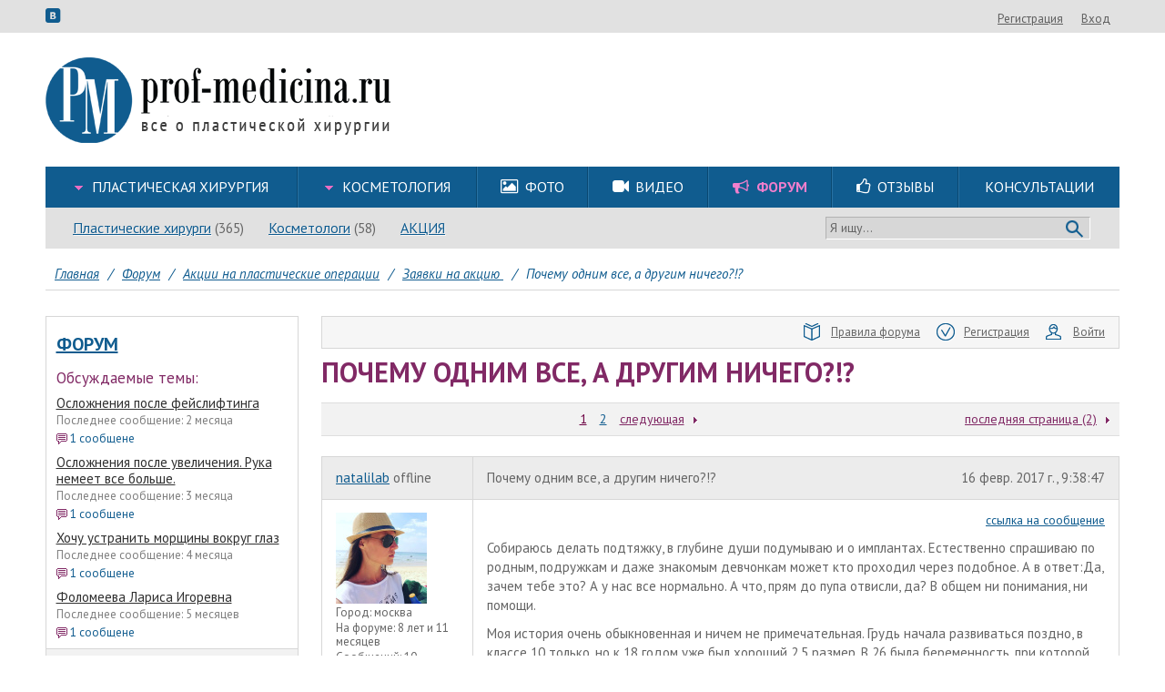

--- FILE ---
content_type: text/html; charset=utf-8
request_url: https://www.prof-medicina.ru/forum/theme/700981-pochemu-odnim-vse-a-drugim-nichego
body_size: 17044
content:
<!DOCTYPE html>
<html lang="ru">
<head>
	<meta http-equiv="Content-Type" content="text/html; charset=utf-8">
	<link rel="canonical" href="https://www.prof-medicina.ru/forum/theme/700981-pochemu-odnim-vse-a-drugim-nichego">
<link rel="stylesheet" type="text/css" href="/css/bundle.css">
<link rel="stylesheet" type="text/css" href="/assets/79036f7e/slick/slick.css" media="(max-width: 1023px)">
<link rel="stylesheet" type="text/css" href="//fonts.googleapis.com/css?family=PT+Sans:400,700,400italic,700italic&amp;subset=cyrillic-ext,latin,latin-ext,cyrillic&amp;font-display=swap">
<link rel="stylesheet" type="text/css" href="/assets/7a64fb45/forum.css">
<script type="text/javascript" src="/js/bundle.js"></script>
<title>Почему одним все, а другим ничего?!? Заявки на акцию, акции на пластические операции, форум</title>
	<meta name="keywords" content="Почему одним все, а другим ничего?!?">
	<meta name="description" content="Почему одним все, а другим ничего?!? Заявки на акцию, акции на пластические операции, форум. Подробнее на форуме.">
    <meta name="viewport" content="width=device-width, initial-scale=1.0, maximum-scale=1.0, user-scalable=no" id="mvp">
	<meta http-equiv="X-UA-Compatible" content="IE=edge">
    <meta name="SKYPE_TOOLBAR" content="SKYPE_TOOLBAR_PARSER_COMPATIBLE">
    <meta name="format-detection" content="telephone=no">
    <meta http-equiv="x-rim-auto-match" content="none">

    <!--<script src="/js/device.min.js"></script>-->
    <script>
        /*! device.js 0.2.0 */
        (function(){var a,b,c,d,e,f,g,h,i,j;b=window.device,a={},window.device=a,d=window.document.documentElement,j=window.navigator.userAgent.toLowerCase(),a.ios=function(){return a.iphone()||a.ipod()||a.ipad()},a.iphone=function(){return e("iphone")},a.ipod=function(){return e("ipod")},a.ipad=function(){return e("ipad")},a.android=function(){return e("android")},a.androidPhone=function(){return a.android()&&e("mobile")},a.androidTablet=function(){return a.android()&&!e("mobile")},a.blackberry=function(){return e("blackberry")||e("bb10")||e("rim")},a.blackberryPhone=function(){return a.blackberry()&&!e("tablet")},a.blackberryTablet=function(){return a.blackberry()&&e("tablet")},a.windows=function(){return e("windows")},a.windowsPhone=function(){return a.windows()&&e("phone")},a.windowsTablet=function(){return a.windows()&&e("touch")&&!a.windowsPhone()},a.fxos=function(){return(e("(mobile;")||e("(tablet;"))&&e("; rv:")},a.fxosPhone=function(){return a.fxos()&&e("mobile")},a.fxosTablet=function(){return a.fxos()&&e("tablet")},a.meego=function(){return e("meego")},a.cordova=function(){return window.cordova&&"file:"===location.protocol},a.nodeWebkit=function(){return"object"==typeof window.process},a.mobile=function(){return a.androidPhone()||a.iphone()||a.ipod()||a.windowsPhone()||a.blackberryPhone()||a.fxosPhone()||a.meego()},a.tablet=function(){return a.ipad()||a.androidTablet()||a.blackberryTablet()||a.windowsTablet()||a.fxosTablet()},a.desktop=function(){return!a.tablet()&&!a.mobile()},a.portrait=function(){return window.innerHeight/window.innerWidth>1},a.landscape=function(){return window.innerHeight/window.innerWidth<1},a.noConflict=function(){return window.device=b,this},e=function(a){return-1!==j.indexOf(a)},g=function(a){var b;return b=new RegExp(a,"i"),d.className.match(b)},c=function(a){g(a)||(d.className+=" "+a)},i=function(a){g(a)&&(d.className=d.className.replace(" "+a,""))},a.ios()?a.ipad()?c("ios ipad tablet"):a.iphone()?c("ios iphone mobile"):a.ipod()&&c("ios ipod mobile"):c(a.android()?a.androidTablet()?"android tablet":"android mobile":a.blackberry()?a.blackberryTablet()?"blackberry tablet":"blackberry mobile":a.windows()?a.windowsTablet()?"windows tablet":a.windowsPhone()?"windows mobile":"desktop":a.fxos()?a.fxosTablet()?"fxos tablet":"fxos mobile":a.meego()?"meego mobile":a.nodeWebkit()?"node-webkit":"desktop"),a.cordova()&&c("cordova"),f=function(){a.landscape()?(i("portrait"),c("landscape")):(i("landscape"),c("portrait"))},h=window.hasOwnProperty("onorientationchange")?"orientationchange":"resize",window.addEventListener?window.addEventListener(h,f,!1):window.attachEvent?window.attachEvent(h,f):window[h]=f,f(),"function"==typeof define&&"object"==typeof define.amd&&define.amd?define(function(){return a}):"undefined"!=typeof module&&module.exports?module.exports=a:window.device=a}).call(this);
    </script>

    <script>
        (function($) {
            function get_cookie ( cookie_name )
            {
                var results = document.cookie.match ( '(^|;) ?' + cookie_name + '=([^;]*)(;|$)' );

                if ( results )
                    return ( unescape ( results[2] ) );
                else
                    return null;
            }

                            var fullversion = get_cookie('fullversion');
                if(fullversion) {
                    var mvp = document.getElementById('mvp');
                    mvp.setAttribute('content','width=1280');
                    $(function() {
                        $('<a class="version_selector" href="#" onclick="setCookie(\'fullversion\', \'\', 31536000, \'/\');location.reload();return false;">Мобильная версия</a>').appendTo('#top .userexit');
                    });
                }
            
            function adaptive() {
                var width = $(window).width();
                if(width>1180) return 'lg';
                if(width>=1024) return 'md';
                return 'sm';
            }

            var curAdaptive = adaptive();

            $(window).resize(function() {
                var a = adaptive();
                if(curAdaptive!=a) {
                    curAdaptive = a;
                    $(document).trigger('adaptive.change', curAdaptive);
                }
            });

            $.adaptive = function(fn) {
                var needEvent = true;
                if(curAdaptive) {
                    if(fn(curAdaptive)===true) {
                        needEvent = false;
                    }
                }
                if(needEvent) {
                    var fnChange = function(event, adaptive) {
                        if(fn(adaptive)===true) {
                            $(document).off('adaptive.change', fnChange);
                        }
                    }
                    $(document).on('adaptive.change', fnChange);
                }
            }
        })(jQuery);
    </script>

            <script id="mobimakerScript"></script>

        
                        <script type="text/javascript">
            var _gaq = _gaq || [];
            _gaq.push(['_setAccount', 'UA-20483637-1']);
            _gaq.push(['_trackPageview']);

            (function() {
                var ga = document.createElement('script'); ga.type = 'text/javascript'; ga.async = true;
                ga.src = ('https:' == document.location.protocol ? 'https://ssl' : 'http://www') + '.google-analytics.com/ga.js';
                var s = document.getElementsByTagName('script')[0]; s.parentNode.insertBefore(ga, s);
            })();
        </script>

        <!-- Yandex.Metrika counter -->
            <script type="text/javascript">
                (function(w, c) {
                    (w[c] = w[c] || []).push(function() {
                        try {
                            w.yaCounter4858462 = new Ya.Metrika({id:4858462,
                                triggerEvent: true,
                                clickmap:true,
                                trackLinks:true, webvisor:true});
                        }
                        catch(e) { }
                    });
                })(window, "yandex_metrika_callbacks");
            </script>
            <script src="//mc.yandex.ru/metrika/watch.js" type="text/javascript" defer="defer"></script>
        <!-- /Yandex.Metrika counter -->

        <script>
        function yandexReachGoal(name) {
            var fn = function(ya) {
                ya.reachGoal(name);
            };
            if(window.yaCounter4858462) {
                fn(window.yaCounter4858462);
            } else {
                $(document).on('yacounter4858462inited', function () {
                    fn(window.yaCounter4858462);
                });
            }
        }
        </script>
    </head>

<body class="index"><script type="text/javascript">
/*<![CDATA[*/
LANG = {};
LANG['abuseok'] = 'Ваша жалоба успешно отправлена и будет рассмотрена модератором.';
LANG['thanksok'] = 'Ваш голос учтен.';
LANG['responsefor'] = 'Ответ для';
LANG['notresponse'] = 'не отвечать';
/*]]>*/
</script>

    
    

	<div id="top">
		<div class="inner clearfix">
            <div class="icons">
                <a href="#" data-link="https://vk.com/club20304540" class="data-href icon icon-vkontakte" target="_blank"></a>
            </div>
			<div class="userexit"><a class="i a" rel="nofollow" href="#" data-link="/registration">Регистрация</a><a class="i a" rel="nofollow" href="#" data-link="/account/login?return=%2Fforum%2Ftheme%2F700981-pochemu-odnim-vse-a-drugim-nichego">Вход</a></div>
		</div>
	</div>
    <div id="doc">
        <div class="mobimaker-menu">
            <div class="mobimaker-menu-top">
                <div class="mobimaker-menu-logo-container">
                    <div class="mobimaker-menu-logo"><a href="/"><img class="logo" style="height: 38px;"
                                                                      src="/adaptive/img/logo.png"></a></div>
                </div>
                <div class="mobimaker-menu-buttons-container"><a class="mobimaker-menu-search" href="#"><i
                                class="fa fa-search"></i></a><a class="mobimaker-menu-toggle" href="#"><i
                                class="fa fa-bars"></i></a></div>
            </div>
            <div class="mobimaker-menu-content">
                <ul></ul>
            </div>
            <div class="mobimaker-menu-search-content" style="display: none">
                <form action="/search" method="GET"><input type="text" name="q">
                    <button class="mobimaker-menu-search-send">Найти</button>
                </form>
            </div>
        </div>

        <div id="header">
			<a href="/"><img class="logo" src="/img/logo.png"></a>
			<div class="topbaner">
                
                                			</div>

            <div class="header-menus">
                                    <div class="mainmenu-row">
                        <div id="mainmenu" itemscope itemtype="http://schema.org/SiteNavigationElement"><table class="l1"><td class="l1 wide first  have-sub mainmenu1-8 "><div class="cnt1"><div class="box1"><a itemprop="url" class="a1" href="/plasticheskie-operacii"><span itemprop="name">Пластическая хирургия</span></a></div><ul class="l2"><li class="l2  first  have-sub mainmenu8-25 "><div class="cnt2"><div class="box2"><a itemprop="url" class="a2" href="/plasticheskie-operacii"><span itemprop="name">Пластические операции</span></a></div><ul class="l3"><li class="l3  first   mainmenu25-37 "><div class="cnt3"><div class="box3"><a itemprop="url" class="a3" href="/operaciya-uvelichenie-grudi"><span itemprop="name">Увеличение груди</span></a></div></div></li><li class="l3     mainmenu25-60 "><div class="cnt3"><div class="box3"><a itemprop="url" class="a3" href="/operaciya-podtyazhka-grudi"><span itemprop="name">Подтяжка груди</span></a></div></div></li><li class="l3     mainmenu25-91 "><div class="cnt3"><div class="box3"><a itemprop="url" class="a3" href="/operaciya-umenshenie-grudi"><span itemprop="name">Уменьшение груди</span></a></div></div></li><li class="l3     mainmenu25-406 "><div class="cnt3"><div class="box3"><a itemprop="url" class="a3" href="/reendoprotezirovanie"><span itemprop="name">Реэндопротезирование груди</span></a></div></div></li><li class="l3     mainmenu25-256 "><div class="cnt3"><div class="box3"><a itemprop="url" class="a3" href="/korrekciya-formi-areol"><span itemprop="name">Коррекция формы ареол</span></a></div></div></li><li class="l3     mainmenu25-111 "><div class="cnt3"><div class="box3"><a itemprop="url" class="a3" href="/blefaroplastika-plastika-vek"><span itemprop="name">Блефаропластика</span></a></div></div></li><li class="l3     mainmenu25-161 "><div class="cnt3"><div class="box3"><a itemprop="url" class="a3" href="/rinoplastika"><span itemprop="name">Ринопластика</span></a></div></div></li><li class="l3     mainmenu25-170 "><div class="cnt3"><div class="box3"><a itemprop="url" class="a3" href="/feyslifting"><span itemprop="name">Фейслифтинг</span></a></div></div></li><li class="l3     mainmenu25-176 "><div class="cnt3"><div class="box3"><a itemprop="url" class="a3" href="/otoplastika"><span itemprop="name">Отопластика</span></a></div></div></li><li class="l3     mainmenu25-185 "><div class="cnt3"><div class="box3"><a itemprop="url" class="a3" href="/uvelichenie-yagodic-gluteoplastika"><span itemprop="name">Увеличение ягодиц</span></a></div></div></li><li class="l3     mainmenu25-193 "><div class="cnt3"><div class="box3"><a itemprop="url" class="a3" href="/kruroplastika"><span itemprop="name">Круропластика</span></a></div></div></li><li class="l3     mainmenu25-233 "><div class="cnt3"><div class="box3"><a itemprop="url" class="a3" href="/podtyazhka-beder"><span itemprop="name">Подтяжка бедер</span></a></div></div></li><li class="l3     mainmenu25-120 "><div class="cnt3"><div class="box3"><a itemprop="url" class="a3" href="/liposakciya"><span itemprop="name">Липосакция</span></a></div></div></li><li class="l3     mainmenu25-709 "><div class="cnt3"><div class="box3"><a itemprop="url" class="a3" href="/lipofiling"><span itemprop="name">Липофилинг</span></a></div></div></li><li class="l3     mainmenu25-138 "><div class="cnt3"><div class="box3"><a itemprop="url" class="a3" href="/abdominoplastika"><span itemprop="name">Абдоминопластика</span></a></div></div></li><li class="l3     mainmenu25-226 "><div class="cnt3"><div class="box3"><a itemprop="url" class="a3" href="/udalenie-rubcov"><span itemprop="name">Удаление рубцов</span></a></div></div></li><li class="l3     mainmenu25-238 "><div class="cnt3"><div class="box3"><a itemprop="url" class="a3" href="/zolotie-niti"><span itemprop="name">Золотые нити</span></a></div></div></li><li class="l3     mainmenu25-244 "><div class="cnt3"><div class="box3"><a itemprop="url" class="a3" href="/podtyazhka-aptos-nityami"><span itemprop="name">Подтяжка Аптос-нитями</span></a></div></div></li><li class="l3     mainmenu25-250 "><div class="cnt3"><div class="box3"><a itemprop="url" class="a3" href="/podtyazhka-nityami-siluet-lift"><span itemprop="name">Подтяжка нитями Силуэт-Лифт</span></a></div></div></li><li class="l3     mainmenu25-260 "><div class="cnt3"><div class="box3"><a itemprop="url" class="a3" href="/plastika-podborodka"><span itemprop="name">Пластика подбородка</span></a></div></div></li><li class="l3   last  mainmenu25-266 "><div class="cnt3"><div class="box3"><a itemprop="url" class="a3" href="/stranichka-anesteziologa"><span itemprop="name">Страничка анестезиолога</span></a></div></div></li></ul></div></li><li class="l2     mainmenu8-26 "><div class="cnt2"><div class="box2"><a itemprop="url" class="a2" href="/surgeon"><span itemprop="name">Пластические хирурги</span></a></div></div></li><li class="l2     mainmenu8-28 "><div class="cnt2"><div class="box2"><a itemprop="url" class="a2" href="/consultation"><span itemprop="name">Консультации</span></a></div></div></li><li class="l2     mainmenu8-29 "><div class="cnt2"><div class="box2"><a itemprop="url" class="a2" href="/article/expert"><span itemprop="name">Эксперты говорят</span></a></div></div></li><li class="l2     mainmenu8-30 "><div class="cnt2"><div class="box2"><a itemprop="url" class="a2" href="/review"><span itemprop="name">Отзывы</span></a></div></div></li><li class="l2   last  mainmenu8-31 "><div class="cnt2"><div class="box2"><a itemprop="url" class="a2" href="/community"><span itemprop="name">Сообщество пациентов</span></a></div></div></li></ul></div></td><td class="l1 wide   have-sub mainmenu1-288 "><div class="cnt1"><div class="box1"><a itemprop="url" class="a1" href="/kosmetologicheskie-proceduri"><span itemprop="name">Косметология</span></a></div><ul class="l2"><li class="l2  first  have-sub mainmenu288-269 "><div class="cnt2"><div class="box2"><a itemprop="url" class="a2" href="/kosmetologicheskie-proceduri"><span itemprop="name">Косметологические процедуры</span></a></div><ul class="l3"><li class="l3  first   mainmenu269-271 "><div class="cnt3"><div class="box3"><a itemprop="url" class="a3" href="/konturnaya-plastika"><span itemprop="name">Контурная пластика</span></a></div></div></li><li class="l3     mainmenu269-272 "><div class="cnt3"><div class="box3"><a itemprop="url" class="a3" href="/konturnaya-plastika-gub"><span itemprop="name">Контурная пластика губ</span></a></div></div></li><li class="l3     mainmenu269-280 "><div class="cnt3"><div class="box3"><a itemprop="url" class="a3" href="/apparatnaya-kosmetologiya"><span itemprop="name">Аппаратная косметология</span></a></div></div></li><li class="l3     mainmenu269-282 "><div class="cnt3"><div class="box3"><a itemprop="url" class="a3" href="/mezoniti"><span itemprop="name">Мезонити</span></a></div></div></li><li class="l3     mainmenu269-274 "><div class="cnt3"><div class="box3"><a itemprop="url" class="a3" href="/embrioblast"><span itemprop="name">Эмбриобласт</span></a></div></div></li><li class="l3     mainmenu269-275 "><div class="cnt3"><div class="box3"><a itemprop="url" class="a3" href="/piling"><span itemprop="name">Пилинг</span></a></div></div></li><li class="l3     mainmenu269-286 "><div class="cnt3"><div class="box3"><a itemprop="url" class="a3" href="/mezoterapiya"><span itemprop="name">Мезотерапия</span></a></div></div></li><li class="l3     mainmenu269-273 "><div class="cnt3"><div class="box3"><a itemprop="url" class="a3" href="/botoksdisport"><span itemprop="name">Ботокс,Диспорт</span></a></div></div></li><li class="l3     mainmenu269-277 "><div class="cnt3"><div class="box3"><a itemprop="url" class="a3" href="/biorevitalizaciya"><span itemprop="name">Биоревитализация</span></a></div></div></li><li class="l3     mainmenu269-278 "><div class="cnt3"><div class="box3"><a itemprop="url" class="a3" href="/spa-kosmetologiyamassazh"><span itemprop="name">SPA-косметология,массаж</span></a></div></div></li><li class="l3     mainmenu269-279 "><div class="cnt3"><div class="box3"><a itemprop="url" class="a3" href="/lechenie-ugrevoy-sipi"><span itemprop="name">Лечение угревой сыпи</span></a></div></div></li><li class="l3     mainmenu269-281 "><div class="cnt3"><div class="box3"><a itemprop="url" class="a3" href="/udalenie-novoobrazovaniy"><span itemprop="name">Удаление новообразований</span></a></div></div></li><li class="l3     mainmenu269-283 "><div class="cnt3"><div class="box3"><a itemprop="url" class="a3" href="/udalenie-sosudov"><span itemprop="name">Удаление сосудов</span></a></div></div></li><li class="l3     mainmenu269-284 "><div class="cnt3"><div class="box3"><a itemprop="url" class="a3" href="/epilyaciya"><span itemprop="name">Эпиляция</span></a></div></div></li><li class="l3   last  mainmenu269-285 "><div class="cnt3"><div class="box3"><a itemprop="url" class="a3" href="/udalenie-pigmentacii"><span itemprop="name">Удаление пигментации</span></a></div></div></li></ul></div></li><li class="l2   last  mainmenu288-287 "><div class="cnt2"><div class="box2"><a itemprop="url" class="a2" href="/essthetician"><span itemprop="name">Косметологи</span></a></div></div></li></ul></div></td><td class="l1     mainmenu1-10 "><div class="cnt1"><div class="box1"><a itemprop="url" class="a1" href="/photo"><span itemprop="name">Фото</span></a></div></div></td><td class="l1     mainmenu1-11 "><div class="cnt1"><div class="box1"><a itemprop="url" class="a1" href="/video"><span itemprop="name">Видео</span></a></div></div></td><td class="l1     mainmenu1-12 active"><div class="cnt1"><div class="box1"><a itemprop="url" class="a1" href="/forum"><span itemprop="name">Форум</span></a></div></div></td><td class="l1     mainmenu1-13 "><div class="cnt1"><div class="box1"><a itemprop="url" class="a1" href="/review"><span itemprop="name">Отзывы</span></a></div></div></td><td class="l1   last  mainmenu1-295 "><div class="cnt1"><div class="box1"><a itemprop="url" class="a1" href="/consultation"><span itemprop="name">Консультации</span></a></div></div></td></table></div>
                                                    <script>
                                $('#mainmenu td.l1.wide ul.l3:not(.col)').each(function() {
                                    var l3 = $(this);
                                    $('<ul class="l3">').insertAfter(l3);
                                    $('<ul class="l3">').insertAfter(l3);
                                    $(l3.parent().find('ul.l3').addClass('col')).splitToColumn();
                                });
                                $('<i class="icon icon-picture"></i>').prependTo($('#mainmenu .mainmenu1-10 .a1'));
                                $('<i class="icon icon-videocam"></i>').prependTo($('#mainmenu .mainmenu1-11 .a1'));
                                $('<i class="icon icon-megaphone"></i>').prependTo($('#mainmenu .mainmenu1-12 .a1'));
                                $('<i class="icon icon-thumbs-up"></i>').prependTo($('#mainmenu .mainmenu1-13 .a1'));
                            </script>
                                            </div>
                
                                    <div class="exmenu-row">
                        <div id="exmenu" itemscope itemtype="http://schema.org/SiteNavigationElement"><ul class="l1"><li class="l1  first   exmenu6-14 "><div class="cnt1"><div class="box1"><a itemprop="url" class="a1" href="/surgeon"><span itemprop="name">Пластические хирурги</span></a></div></div></li><li class="l1     exmenu6-16 "><div class="cnt1"><div class="box1"><a itemprop="url" class="a1" href="/essthetician"><span itemprop="name">Косметологи</span></a></div></div></li><li class="l1   last  exmenu6-410 "><div class="cnt1"><div class="box1"><a itemprop="url" class="a1" href="/akcii"><span itemprop="name">АКЦИЯ</span></a></div></div></li></ul></div>
                        <div class="search_panel">
                            <form method="get" action="/search">
                                <input type="text" name="q" value="" placeholder="Я ищу...">
                                <button type="submit"></button>
                            </form>
                        </div>
                    </div>
                                            <script>
                            (function() {
                                var el;
                                el = $('.l1.exmenu6-14 a.a1');
                                $('<span />').text(' (365)').insertAfter(el);

                                el = $('.l1.exmenu6-15 a.a1');
                                $('<span />').text(' (117)').insertAfter(el);

                                el = $('.l1.exmenu6-16 a.a1');
                                $('<span />').text(' (58)').insertAfter(el);
                            })();
                        </script>
                                                </div>
        </div>

        <script>
            (function() {
                $('.mobimaker-menu-search').click(function(event) {
                    event.preventDefault();
                    if ($('.mobimaker-menu-search-content').hasClass('active')) {
                        $('.mobimaker-menu-search-content').removeClass('active').slideUp(300);
                    } else {
                        $('.mobimaker-menu-search-content').addClass('active').slideDown(300);
                    }
                });

                var mobimakerMenuContainer = $('.mobimaker-menu-content > ul');
                $('#mainmenu .l1 .a1').each(function() {
                    var container = $(this).parents('td.l1');

                    var li = $('<li><a href=""></a>');
                    li.find('a').attr('href', $(this).attr('href')).text($(this).text());
                    if (container.hasClass('active')) {
                        li.addClass('active');
                    }
                    mobimakerMenuContainer.append(li);

                    if ( $('ul.l2', container).length ) {
                        $('<span class="arrow"></span>').appendTo(li.find('a'));

                        var ul2 = $('<ul></ul>');
                        li.append(ul2);
                        $('ul.l2 .a2', container).each(function() {
                            var li2 = $('<li><a href=""></a>');
                            li2.find('a').attr('href', $(this).attr('href')).text($(this).text());
                            ul2.append(li2);

                            if ( $('ul.l3', $(this).parents('li.l2')).length ) {
                                var ul3 = $('<ul class="active" style="display: block"></ul>');
                                li2.append(ul3);
                                $('ul.l3 .a3', $(this).parents('li.l2')).each(function() {
                                    var li3 = $('<li><a href=""></a>');
                                    li3.find('a').attr('href', $(this).attr('href')).text($(this).text());
                                    ul3.append(li3);
                                });
                            }
                        });
                    }
                });

                $('.mobimaker-menu-toggle').click(function(event) {
                    event.preventDefault();
                    if ($('.mobimaker-menu-content').hasClass('active')) {
                        $('.mobimaker-menu-content > ul').slideUp(300, function() {
                            $('.mobimaker-menu-content').removeClass('active')
                        });
                    } else {
                        $('.mobimaker-menu-content > ul').slideDown(300, function() {
                            $('.mobimaker-menu-content').addClass('active')
                        });
                    }
                });
                $('.mobimaker-menu-content > ul > li > a').click(function(event) {
                    var el = $(this);
                    var sub = el.next('ul');
                    if (!sub.length) return;

                    event.preventDefault();
                    el.find('.arrow').toggleClass('active');
                    if (sub.hasClass('active')) {
                        sub.slideUp(300, function() {
                            sub.removeClass('active')
                        });
                    } else {
                        sub.slideDown(300, function() {
                            sub.addClass('active')
                        });
                    }
                });
            })();
        </script>

        <div id="main">
            <div id="content">	<div class="breadcrumbs" itemscope="itemscope" itemtype="https://schema.org/BreadcrumbList">
<span itemprop="itemListElement" itemscope itemtype="https://schema.org/ListItem"><a itemprop="item" href="/"><span itemprop="name">Главная</span></a></span><span class="spl">/</span><span itemprop="itemListElement" itemscope itemtype="https://schema.org/ListItem"><a itemprop="item" href="/forum"><span itemprop="name">Форум</span></a></span><span class="spl">/</span><span itemprop="itemListElement" itemscope itemtype="https://schema.org/ListItem"><a itemprop="item" href="/forum/52391-akcii-na-plasticheskie-operacii"><span itemprop="name">Акции на пластические операции</span></a></span><span class="spl">/</span><span itemprop="itemListElement" itemscope itemtype="https://schema.org/ListItem"><a itemprop="item" href="/forum/580936-zayavki-na-akciu-"><span itemprop="name">Заявки на акцию </span></a></span><span class="spl">/</span><span itemprop="itemListElement" itemscope itemtype="https://schema.org/ListItem"><span itemprop="name">Почему одним все, а другим ничего?!?</span></span></div>

<table id="maintable">
	<tr>
		                                        <td id="mleft">
                    <div class="mleft_content">
                                                                                                    <div id="yw0"></div><script>$("#yw0").html("\n<div class=\"whitebox forumtheme-box\">\n        <div class=\"h3\"><a href=\"/forum\">Форум<\/a><\/div>\n    <div class=\"h4\">Обсуждаемые темы:<\/div>\n                <div class=\"item\">\n            <a class=\"name\" href=\"/forum/theme/701556-oslozhneniya-posle-feysliftinga\">Осложнения после фейслифтинга<\/a>\n            <div class=\"last\">Последнее сообщение: 2 месяца<\/div>\n            <div class=\"count\"><i class=\"ico ico-sm ico-red-mess\"><\/i>1 сообщене<\/div>\n        <\/div>\n            <div class=\"item\">\n            <a class=\"name\" href=\"/forum/theme/701488-oslozhneniya-posle-uvelicheniya-ruka-nemeet-vse-bolshe-\">Осложнения после увеличения. Рука немеет все больше. <\/a>\n            <div class=\"last\">Последнее сообщение: 3 месяца<\/div>\n            <div class=\"count\"><i class=\"ico ico-sm ico-red-mess\"><\/i>1 сообщене<\/div>\n        <\/div>\n            <div class=\"item\">\n            <a class=\"name\" href=\"/forum/theme/701459-hochu-ustranit-morcshini-vokrug-glaz\">Хочу устранить морщины вокруг глаз<\/a>\n            <div class=\"last\">Последнее сообщение: 4 месяца<\/div>\n            <div class=\"count\"><i class=\"ico ico-sm ico-red-mess\"><\/i>1 сообщене<\/div>\n        <\/div>\n            <div class=\"item\">\n            <a class=\"name\" href=\"/forum/theme/701457-folomeeva-larisa-igorevna\">Фоломеева Лариса Игоревна<\/a>\n            <div class=\"last\">Последнее сообщение: 5 месяцев<\/div>\n            <div class=\"count\"><i class=\"ico ico-sm ico-red-mess\"><\/i>1 сообщене<\/div>\n        <\/div>\n    \n    <div class=\"footer\">\n        <div class=\"cnt\">\n            <a href=\"/forum\"><i class=\"ico ico-sm ico-red-right\"><\/i>смотреть все темы и сообщения<\/a>\n        <\/div>\n    <\/div>\n<\/div>\n")</script>
                                <div id='gpt-ad-C3' class="gpt-ad">
    <script type='text/javascript'>
        googletag.cmd.push(function() {
            var slot = googletag.defineSlot('/198954929/C3', [278, 400], 'gpt-ad-C3');
            if(slot) {
                slot.addService(googletag.pubads());
            }
        });
        $(function() {
            googletag.cmd.push(function() {
                googletag.display('gpt-ad-C3');
            });
        });
    </script>
</div>
                                
                                

                                
                                
                                            
                                                        

            
<div class="whitebox action-box">
    <noindex>
        <h4>Последние действия:</h4>
        <div class="items">
                            <div class="item">
                    Пользователь Varька11423 читает тему <a href="/forum/theme/701240-grishkyan-david-rubenovich">Гришкян Давид Рубенович</a>
                </div>
                            <div class="item">
                    Пользователь Belinda читает тему <a href="/forum/theme/701240-grishkyan-david-rubenovich">Гришкян Давид Рубенович</a>
                </div>
                            <div class="item">
                    Пользователь Kerrynen читает тему <a href="/forum/theme/701240-grishkyan-david-rubenovich">Гришкян Давид Рубенович</a>
                </div>
                            <div class="item">
                    Пользователь Nota читает тему <a href="/forum/theme/701240-grishkyan-david-rubenovich">Гришкян Давид Рубенович</a>
                </div>
                            <div class="item">
                    Пользователь Маргарита26 читает тему <a href="/forum/theme/701240-grishkyan-david-rubenovich">Гришкян Давид Рубенович</a>
                </div>
                            <div class="item">
                    Пользователь Belinda читает тему <a href="/forum/theme/701240-grishkyan-david-rubenovich">Гришкян Давид Рубенович</a>
                </div>
                    </div>
    </noindex>
</div>

                                            </div>
                </td>
            		
		<td id="mcenter">
				<div class="forum-panel">
	
        
	<div class="btns">
		<a class="btn" rel="nofollow" href="/pravila-foruma"><i class="ico ico-blue-rules"></i>Правила форума</a>
							<a class="btn" rel="nofollow" href="#" data-link="/registration"><i class="ico ico-blue-reg"></i>Регистрация</a>
			<a class="btn" rel="nofollow" href="#" data-link="/account/login?return=%2Fforum%2Ftheme%2F700981-pochemu-odnim-vse-a-drugim-nichego"><i class="ico ico-blue-user"></i>Войти</a>
			</div>
</div>


	<h1 id="pagename">Почему одним все, а другим ничего?!?</h1>
    
    
	<div id="forum" class="forum_theme">
		
        
		<div class="forummess-list">
	<ul id="yw1" class="yiiPager"><li class="first hidden"><a href="/forum/theme/700981-pochemu-odnim-vse-a-drugim-nichego">первая страница</a></li>
<li class="previous hidden"><a href="/forum/theme/700981-pochemu-odnim-vse-a-drugim-nichego">предыдущая</a></li>
<li class="page selected"><a href="/forum/theme/700981-pochemu-odnim-vse-a-drugim-nichego">1</a></li>
<li class="page"><a href="/forum/theme/700981-pochemu-odnim-vse-a-drugim-nichego?Forummess_page=2">2</a></li>
<li class="next"><a href="/forum/theme/700981-pochemu-odnim-vse-a-drugim-nichego?Forummess_page=2">следующая</a></li>
<li class="last"><a href="/forum/theme/700981-pochemu-odnim-vse-a-drugim-nichego?Forummess_page=2">последняя страница (2)</a></li></ul>

    
		<table class="forummessages">
					<tr class="forummess-header">
				<td class="col1 username">
					<a name="forummess838077"></a>
					<a target="_blank" class="j-profile" rel="nofollow" href="#" data-link="/account/profile/706906">natalilab</a>
					<span class="active offline">offline</span>
				</td>
				<td class="col2"><span class="theme">Почему одним все, а другим ничего?!?</span> <span class="date">16 февр. 2017 г., 9:38:47</span></td>
			</tr>
			<tr class="forummess odd" >
				<td class="col1">
																<div class="avatar-cnt "><img class="avatar" src="/static/w100/58a44f2f0d8ac.JPG"></div>
																														<p class="city">Город: <span>москва</span></p>						<p class="time">На форуме: <span>8 лет и 11 месяцев</span></p>
												<p class="">Сообщений: <span>10</span></p>
						<p class="">Сказал(а) спасибо: <span>0 раз</span></p>
						<p class="">Поблагодарили: <span>0 раз в 0 сообщенях</span></p>

						<div class="forummess-picts gridfix">
							<div class="i mess"><a title="Сообщений на форуме" rel="nofollow" class="a" href="#" data-link="/forum/messages?account=706906"><i class="ico ico-red-mail"></i>10</a></div>
							<div class="i photomess"><a title="Сообщений на форуме с фото" rel="nofollow" class="a" href="#" data-link="/forum/messages?account=706906&photo=1"><i class="ico ico-red-photomail"></i>2</a></div>
							<div class="i photo"><a target="_blank" rel="nofollow" title="Фото пользователя" class="a j-profile" href="#" data-link="/account/profile/photo?account=706906&type=account"><i class="ico ico-red-photo"></i>2</a></div>													</div>
									</td>
				<td class="col2">
					                    
										

					
                    
                    <div class="top">
                        <a href="#" rel="nofollow" onclick="CMS.showPopup('', 'https://www.prof-medicina.ru/forum/theme/700981-pochemu-odnim-vse-a-drugim-nichego?Forummess_page=#forummess838077');return false;">ссылка на сообщение</a>
                    </div>

					<div class="editor-content"><p>Собираюсь делать подтяжку, в глубине души подумываю и о имплантах. Естественно спрашиваю по родным, подружкам и даже знакомым девчонкам может кто проходил через подобное. А в ответ:Да, зачем тебе это? А у нас все нормально. А что, прям до пупа отвисли, да? В общем ни понимания, ни помощи.&nbsp;</p>

<p>Моя история очень обыкновенная и ничем не примечательная. Грудь начала развиваться поздно, в классе 10 только, но к 18 годом уже был хороший 2,5 размер. В 26 была беременность, при которой грудь увеличилась до 5 размера и пыла практически сиреневого цвета, хотя я постоянно ее увлажняла &nbsp;и носила поддерживающее белье. Ну хоть растяжки не появились. Далее было грудное кормление 4 месяца. Вот тут грудь и начала постепенно провисать. Все с ужасом смотрели на мою грудь и гигантские соски (к слову в семье по женской линии моя грудь была самая большая) и говорили, что подожди и все станет на свои места. Я ждала и надеялась, делала и делаю упражнения, массажи. В итоге худею и все висит еще больше. Приходится ходить в спортивных топах, т к из всего того красивого белья грудь вываливается при малейшем наклоне.&nbsp;</p>

<p>Да, есть муж. Да, он меня поддерживает и дает некую сумму на операцию, которой скорее всего не хватит (пока не нашла врача вызывающего доверия и способного мне помочь за 150 т р). Тем не менее это очень большая сумма для нашей семьи.</p>

<p>Спасибо, что выслушали. Очень надеюсь, что моя история закончится хорошо в любом случае.</p>
</div>
					
	<div class="photo-list photo-list-">
		<div class="photo-list-cnt gridfix">
											<div class="photo-list-item odd" itemscope itemtype="http://schema.org/ImageObject">
                    
                    					<div class="foto">
                        <a class="fb" href="/static/w800/58a548c6e9395.JPG" rel="gallery838077" itemprop="contentUrl" data-like="725811"><img itemprop="thumbnail" class="i" src="/static/w200/58a548c6e9395.JPG" title="Почему одним все, а другим ничего?!? (natalilab)" alt=""></a>
                                                                            <div class="like-cnt"><span onclick="CMS.showPopup('', 'Оценивать могут только зарегистрированные пользователи.')"><span class="icon icon-heart"></span>Нравится</span></div>
                                            </div>
				</div>
											<div class="photo-list-item even" itemscope itemtype="http://schema.org/ImageObject">
                    
                    					<div class="foto">
                        <a class="fb" href="/static/w800/58a548cd674ad.JPG" rel="gallery838077" itemprop="contentUrl" data-like="725812"><img itemprop="thumbnail" class="i" src="/static/w200/58a548cd674ad.JPG" title="Почему одним все, а другим ничего?!? (natalilab)" alt=""></a>
                                                                            <div class="like-cnt"><span onclick="CMS.showPopup('', 'Оценивать могут только зарегистрированные пользователи.')"><span class="icon icon-heart"></span>Нравится</span></div>
                                            </div>
				</div>
											<div class="photo-list-item odd" itemscope itemtype="http://schema.org/ImageObject">
                    
                    					<div class="foto">
                        <a class="fb" href="/static/w800/58a548e309d00.JPG" rel="gallery838077" itemprop="contentUrl" data-like="725813"><img itemprop="thumbnail" class="i" src="/static/w200/58a548e309d00.JPG" title="Почему одним все, а другим ничего?!? (natalilab)" alt=""></a>
                                                                            <div class="like-cnt"><span onclick="CMS.showPopup('', 'Оценивать могут только зарегистрированные пользователи.')"><span class="icon icon-heart"></span>Нравится</span></div>
                                            </div>
				</div>
					</div>

					
			</div>


                    
											<div class="description">
																														<img src="/images/forumlines/images/24e1188ab6d01f3dc9afff58acacc086c92e4d62caee2fed79a5522c1f8e12df8855ab6c100e2f983a7fdffa8b676ef0.jpg">													</div>
									</td>
			</tr>
			<tr class="forummess-footer">
				<td class="col1"></td>
				<td class="col2">
					<div class="forummess-list-op op">
                        						    <a class="reply" rel="nofollow" href="#"><i class="ico ico-blue-reply"></i>ответить</a>
						    <a class="citate" rel="nofollow" href="#"><i class="ico ico-blue-citate"></i>цитировать</a>
                        											</div>
				</td>
			</tr>
					<tr class="forummess-header">
				<td class="col1 username">
					<a name="forummess838081"></a>
					<a target="_blank" class="j-profile" rel="nofollow" href="#" data-link="/account/profile/702510">milanoitaliano</a>
					<span class="active offline">offline</span>
				</td>
				<td class="col2"><span class="theme">Почему одним все, а другим ничего?!?</span> <span class="date">16 февр. 2017 г., 9:54:50</span></td>
			</tr>
			<tr class="forummess even" >
				<td class="col1">
																<div class="avatar-cnt "><img class="avatar" src="/static/w100/5ed8f486cf357.jpg"></div>
																														<p class="city">Город: <span> Санкт-Петербург</span></p>						<p class="time">На форуме: <span>9 лет и 11 месяцев</span></p>
												<p class="">Сообщений: <span>3251</span></p>
						<p class="">Сказал(а) спасибо: <span>117 раз</span></p>
						<p class="">Поблагодарили: <span>111 раз в 105 сообщенях</span></p>

						<div class="forummess-picts gridfix">
							<div class="i mess"><a title="Сообщений на форуме" rel="nofollow" class="a" href="#" data-link="/forum/messages?account=702510"><i class="ico ico-red-mail"></i>3251</a></div>
							<div class="i photomess"><a title="Сообщений на форуме с фото" rel="nofollow" class="a" href="#" data-link="/forum/messages?account=702510&photo=1"><i class="ico ico-red-photomail"></i>179</a></div>
														<div class="i video"><a target="_blank" rel="nofollow" title="Видео пользователя" class="a j-profile" href="#" data-link="/account/profile/video?account=702510&type=account"><i class="ico ico-red-video"></i>3</a></div>						</div>
									</td>
				<td class="col2">
					                    
										

					
                    
                    <div class="top">
                        <a href="#" rel="nofollow" onclick="CMS.showPopup('', 'https://www.prof-medicina.ru/forum/theme/700981-pochemu-odnim-vse-a-drugim-nichego?Forummess_page=#forummess838081');return false;">ссылка на сообщение</a>
                    </div>

					<div class="editor-content"><p><strong>natalilab</strong></p><p>Привет, Натали! Я Светлана, добро пожаловать на форум<img src="/images/smiley/ax.gif"></p>

<p>Грудь, конечно, сильно провисла у тебя, но не до пупа<img src="/images/smiley/ab.gif"></p>

<p>Я недавно перенесла якорную подтяжку груди с уменьшением ареол у Соколова А.А. У него вообще 176 т. стоит операции ( присмотрись, всего 26 тыс. не хватает <img src="/images/smiley/ap.gif">), но мне повезло, я сделала по акции&nbsp;<img src="/images/smiley/bp.gif"></p>

<p>Так что жду в своей теме, я там результаты операции выкладываю&nbsp;<img src="/images/smiley/df.gif"></p>
</div>
					


                    
											<div class="description">
							<p>Весь мир преобразится сразу, в нем станет больше красоты! И засияют, словно стразы, улыбки) И сведут мосты!)))</p>																							<img src="/images/forumlines/images/665f33c418501aafc45ff58808da8d1bc17d1f6fab512a7794522e1e11aa70db37e8262ec8e509a0a944870b946b8955.jpg">													</div>
									</td>
			</tr>
			<tr class="forummess-footer">
				<td class="col1"></td>
				<td class="col2">
					<div class="forummess-list-op op">
                        						    <a class="reply" rel="nofollow" href="#"><i class="ico ico-blue-reply"></i>ответить</a>
						    <a class="citate" rel="nofollow" href="#"><i class="ico ico-blue-citate"></i>цитировать</a>
                        											</div>
				</td>
			</tr>
					<tr class="forummess-header">
				<td class="col1 username">
					<a name="forummess838082"></a>
					<a target="_blank" class="j-profile" rel="nofollow" href="#" data-link="/account/profile/706906">natalilab</a>
					<span class="active offline">offline</span>
				</td>
				<td class="col2"><span class="theme">Почему одним все, а другим ничего?!?</span> <span class="date">16 февр. 2017 г., 10:04:18</span></td>
			</tr>
			<tr class="forummess odd" >
				<td class="col1">
																<div class="avatar-cnt "><img class="avatar" src="/static/w100/58a44f2f0d8ac.JPG"></div>
																														<p class="city">Город: <span>москва</span></p>						<p class="time">На форуме: <span>8 лет и 11 месяцев</span></p>
												<p class="">Сообщений: <span>10</span></p>
						<p class="">Сказал(а) спасибо: <span>0 раз</span></p>
						<p class="">Поблагодарили: <span>0 раз в 0 сообщенях</span></p>

						<div class="forummess-picts gridfix">
							<div class="i mess"><a title="Сообщений на форуме" rel="nofollow" class="a" href="#" data-link="/forum/messages?account=706906"><i class="ico ico-red-mail"></i>10</a></div>
							<div class="i photomess"><a title="Сообщений на форуме с фото" rel="nofollow" class="a" href="#" data-link="/forum/messages?account=706906&photo=1"><i class="ico ico-red-photomail"></i>2</a></div>
							<div class="i photo"><a target="_blank" rel="nofollow" title="Фото пользователя" class="a j-profile" href="#" data-link="/account/profile/photo?account=706906&type=account"><i class="ico ico-red-photo"></i>2</a></div>													</div>
									</td>
				<td class="col2">
					                    
										

					
                    
                    <div class="top">
                        <a href="#" rel="nofollow" onclick="CMS.showPopup('', 'https://www.prof-medicina.ru/forum/theme/700981-pochemu-odnim-vse-a-drugim-nichego?Forummess_page=#forummess838082');return false;">ссылка на сообщение</a>
                    </div>

					<div class="editor-content"><p><strong>milanoitaliano</strong></p><p>соколов мне такую же сумму написал, прям в копеечку. Спасибо, я посмотрю</p>
</div>
					


                    
											<div class="description">
																														<img src="/images/forumlines/images/24e1188ab6d01f3dc9afff58acacc086c92e4d62caee2fed79a5522c1f8e12df8855ab6c100e2f983a7fdffa8b676ef0.jpg">													</div>
									</td>
			</tr>
			<tr class="forummess-footer">
				<td class="col1"></td>
				<td class="col2">
					<div class="forummess-list-op op">
                        						    <a class="reply" rel="nofollow" href="#"><i class="ico ico-blue-reply"></i>ответить</a>
						    <a class="citate" rel="nofollow" href="#"><i class="ico ico-blue-citate"></i>цитировать</a>
                        											</div>
				</td>
			</tr>
					<tr class="forummess-header">
				<td class="col1 username">
					<a name="forummess838083"></a>
					<a target="_blank" class="j-profile" rel="nofollow" href="#" data-link="/account/profile/605450">Елена86</a>
					<span class="active offline">offline</span>
				</td>
				<td class="col2"><span class="theme">Почему одним все, а другим ничего?!?</span> <span class="date">16 февр. 2017 г., 10:04:48</span></td>
			</tr>
			<tr class="forummess even" >
				<td class="col1">
																<div class="avatar-cnt "><img class="avatar" src="/static/w100/5eda0c21057b1.jpg"></div>
																														<p class="city">Город: <span>Трехгорный</span></p>						<p class="time">На форуме: <span>10 лет и 11 месяцев</span></p>
												<p class="">Сообщений: <span>3164</span></p>
						<p class="">Сказал(а) спасибо: <span>76 раз</span></p>
						<p class="">Поблагодарили: <span>95 раз в 91 сообщении</span></p>

						<div class="forummess-picts gridfix">
							<div class="i mess"><a title="Сообщений на форуме" rel="nofollow" class="a" href="#" data-link="/forum/messages?account=605450"><i class="ico ico-red-mail"></i>3164</a></div>
							<div class="i photomess"><a title="Сообщений на форуме с фото" rel="nofollow" class="a" href="#" data-link="/forum/messages?account=605450&photo=1"><i class="ico ico-red-photomail"></i>87</a></div>
							<div class="i photo"><a target="_blank" rel="nofollow" title="Фото пользователя" class="a j-profile" href="#" data-link="/account/profile/photo?account=605450&type=account"><i class="ico ico-red-photo"></i>1</a></div>							<div class="i video"><a target="_blank" rel="nofollow" title="Видео пользователя" class="a j-profile" href="#" data-link="/account/profile/video?account=605450&type=account"><i class="ico ico-red-video"></i>1</a></div>						</div>
									</td>
				<td class="col2">
					                    
										

					
                    
                    <div class="top">
                        <a href="#" rel="nofollow" onclick="CMS.showPopup('', 'https://www.prof-medicina.ru/forum/theme/700981-pochemu-odnim-vse-a-drugim-nichego?Forummess_page=#forummess838083');return false;">ссылка на сообщение</a>
                    </div>

					<div class="editor-content"><p><strong>natalilab</strong></p><p>Привет! <img src="/images/smiley/ab.gif">Твоя история обязательно закончится хорошо, вы ведь даже с мужем сумму&nbsp; подкопили!<img src="/images/smiley/aj.gif"> Молодцы) А что одним все другим ничего не соглашусь, у тебя муж ребенок есть, поэтому ты счастливый человек - а грудь, грудь сделаешь))))))))))) <img src="/images/smiley/ab.gif"></p>
</div>
					


                    
											<div class="description">
							<p>Иду к своей мечте - красивой груди </p>																																				</div>
									</td>
			</tr>
			<tr class="forummess-footer">
				<td class="col1"></td>
				<td class="col2">
					<div class="forummess-list-op op">
                        						    <a class="reply" rel="nofollow" href="#"><i class="ico ico-blue-reply"></i>ответить</a>
						    <a class="citate" rel="nofollow" href="#"><i class="ico ico-blue-citate"></i>цитировать</a>
                        											</div>
				</td>
			</tr>
					<tr class="forummess-header">
				<td class="col1 username">
					<a name="forummess838084"></a>
					<a target="_blank" class="j-profile" rel="nofollow" href="#" data-link="/account/profile/706906">natalilab</a>
					<span class="active offline">offline</span>
				</td>
				<td class="col2"><span class="theme">Почему одним все, а другим ничего?!?</span> <span class="date">16 февр. 2017 г., 10:15:49</span></td>
			</tr>
			<tr class="forummess odd" >
				<td class="col1">
																<div class="avatar-cnt "><img class="avatar" src="/static/w100/58a44f2f0d8ac.JPG"></div>
																														<p class="city">Город: <span>москва</span></p>						<p class="time">На форуме: <span>8 лет и 11 месяцев</span></p>
												<p class="">Сообщений: <span>10</span></p>
						<p class="">Сказал(а) спасибо: <span>0 раз</span></p>
						<p class="">Поблагодарили: <span>0 раз в 0 сообщенях</span></p>

						<div class="forummess-picts gridfix">
							<div class="i mess"><a title="Сообщений на форуме" rel="nofollow" class="a" href="#" data-link="/forum/messages?account=706906"><i class="ico ico-red-mail"></i>10</a></div>
							<div class="i photomess"><a title="Сообщений на форуме с фото" rel="nofollow" class="a" href="#" data-link="/forum/messages?account=706906&photo=1"><i class="ico ico-red-photomail"></i>2</a></div>
							<div class="i photo"><a target="_blank" rel="nofollow" title="Фото пользователя" class="a j-profile" href="#" data-link="/account/profile/photo?account=706906&type=account"><i class="ico ico-red-photo"></i>2</a></div>													</div>
									</td>
				<td class="col2">
					                    
										

					
                    
                    <div class="top">
                        <a href="#" rel="nofollow" onclick="CMS.showPopup('', 'https://www.prof-medicina.ru/forum/theme/700981-pochemu-odnim-vse-a-drugim-nichego?Forummess_page=#forummess838084');return false;">ссылка на сообщение</a>
                    </div>

					<div class="editor-content"><p><strong>Елена86</strong></p><p>спасибо. это точно, я счастливый человек, любимые муж и доченька. Бывают проблемы и похуже(неудачные или вовсе невозможные Б) и нет печальнее этих историй</p>
</div>
					


                    
											<div class="description">
																														<img src="/images/forumlines/images/24e1188ab6d01f3dc9afff58acacc086c92e4d62caee2fed79a5522c1f8e12df8855ab6c100e2f983a7fdffa8b676ef0.jpg">													</div>
									</td>
			</tr>
			<tr class="forummess-footer">
				<td class="col1"></td>
				<td class="col2">
					<div class="forummess-list-op op">
                        						    <a class="reply" rel="nofollow" href="#"><i class="ico ico-blue-reply"></i>ответить</a>
						    <a class="citate" rel="nofollow" href="#"><i class="ico ico-blue-citate"></i>цитировать</a>
                        											</div>
				</td>
			</tr>
					<tr class="forummess-header">
				<td class="col1 username">
					<a name="forummess838087"></a>
					<a target="_blank" class="j-profile" rel="nofollow" href="#" data-link="/account/profile/88198">Izumba</a>
					<span class="active offline">offline</span>
				</td>
				<td class="col2"><span class="theme">Почему одним все, а другим ничего?!?</span> <span class="date">16 февр. 2017 г., 11:18:55</span></td>
			</tr>
			<tr class="forummess even" >
				<td class="col1">
																<div class="avatar-cnt "><img class="avatar" src="/static/w100/588dce9c092a4.jpg"></div>
																														<p class="city">Город: <span>Москва</span></p>						<p class="time">На форуме: <span>12 лет и 11 месяцев</span></p>
												<p class="">Сообщений: <span>6041</span></p>
						<p class="">Сказал(а) спасибо: <span>143 раза</span></p>
						<p class="">Поблагодарили: <span>310 раз в 300 сообщенях</span></p>

						<div class="forummess-picts gridfix">
							<div class="i mess"><a title="Сообщений на форуме" rel="nofollow" class="a" href="#" data-link="/forum/messages?account=88198"><i class="ico ico-red-mail"></i>6041</a></div>
							<div class="i photomess"><a title="Сообщений на форуме с фото" rel="nofollow" class="a" href="#" data-link="/forum/messages?account=88198&photo=1"><i class="ico ico-red-photomail"></i>379</a></div>
							<div class="i photo"><a target="_blank" rel="nofollow" title="Фото пользователя" class="a j-profile" href="#" data-link="/account/profile/photo?account=88198&type=account"><i class="ico ico-red-photo"></i>15</a></div>							<div class="i video"><a target="_blank" rel="nofollow" title="Видео пользователя" class="a j-profile" href="#" data-link="/account/profile/video?account=88198&type=account"><i class="ico ico-red-video"></i>18</a></div>						</div>
									</td>
				<td class="col2">
					                    
										

					
                    
                    <div class="top">
                        <a href="#" rel="nofollow" onclick="CMS.showPopup('', 'https://www.prof-medicina.ru/forum/theme/700981-pochemu-odnim-vse-a-drugim-nichego?Forummess_page=#forummess838087');return false;">ссылка на сообщение</a>
                    </div>

					<div class="editor-content"><p>Привет, Я Ольга! Ничего - это минус первый размер, отсутствие мужа и семьи!&nbsp; У тебя и муж и дочка! И даже грудь) (ну это я со своей сравниваю). Да, растянулась и потеряла форму, это заметно. исходник хороший для якорной подтяжки. И АА творит чудеса! Вливайся в нашу теплую компанию! Удачи! Да прибудет новая красивая грудка!</p>
</div>
					


                    
											<div class="description">
							<p>увеличение груди 22.06.2017 Соколов А.А. доступ под грудью, евросиликон 320сс</p>																							<img src="/images/forumlines/images/84c0ab39a3fd77d59adfeeadc3deaa6b66fe13ec801962cf511f91ede5472145268b4951ebab69e9d2284d2c0756ee8a.jpg">													</div>
									</td>
			</tr>
			<tr class="forummess-footer">
				<td class="col1"></td>
				<td class="col2">
					<div class="forummess-list-op op">
                        						    <a class="reply" rel="nofollow" href="#"><i class="ico ico-blue-reply"></i>ответить</a>
						    <a class="citate" rel="nofollow" href="#"><i class="ico ico-blue-citate"></i>цитировать</a>
                        											</div>
				</td>
			</tr>
					<tr class="forummess-header">
				<td class="col1 username">
					<a name="forummess838088"></a>
					<a target="_blank" class="j-profile" rel="nofollow" href="#" data-link="/account/profile/706737">Анна</a>
					<span class="active offline">offline</span>
				</td>
				<td class="col2"><span class="theme">Почему одним все, а другим ничего?!?</span> <span class="date">16 февр. 2017 г., 11:22:36</span></td>
			</tr>
			<tr class="forummess odd" >
				<td class="col1">
																<div class="avatar-cnt "><img class="avatar" src="/static/w100/58a41fb759b80.jpg"></div>
																														<p class="city">Город: <span>Кемеровская область</span></p>						<p class="time">На форуме: <span>8 лет и 11 месяцев</span></p>
												<p class="">Сообщений: <span>14</span></p>
						<p class="">Сказал(а) спасибо: <span>0 раз</span></p>
						<p class="">Поблагодарили: <span>0 раз в 0 сообщенях</span></p>

						<div class="forummess-picts gridfix">
							<div class="i mess"><a title="Сообщений на форуме" rel="nofollow" class="a" href="#" data-link="/forum/messages?account=706737"><i class="ico ico-red-mail"></i>14</a></div>
							<div class="i photomess"><a title="Сообщений на форуме с фото" rel="nofollow" class="a" href="#" data-link="/forum/messages?account=706737&photo=1"><i class="ico ico-red-photomail"></i>0</a></div>
							<div class="i photo"><a target="_blank" rel="nofollow" title="Фото пользователя" class="a j-profile" href="#" data-link="/account/profile/photo?account=706737&type=account"><i class="ico ico-red-photo"></i>2</a></div>													</div>
									</td>
				<td class="col2">
					                    
										

					
                    
                    <div class="top">
                        <a href="#" rel="nofollow" onclick="CMS.showPopup('', 'https://www.prof-medicina.ru/forum/theme/700981-pochemu-odnim-vse-a-drugim-nichego?Forummess_page=#forummess838088');return false;">ссылка на сообщение</a>
                    </div>

					<div class="editor-content"><p><strong>natalilab</strong></p><p>Привет, Натали! Я думаю тебе нужно посмотреть работы доктора Соколова А.А. Я сама еще только собираюсь это сделать, но перерыла кучу видео и фото и склоняюсь к нему- посмотри какие тонкие и аккуратные швы получаютя у него и как естественно смотрится грудь! Кроме того, по отзывам девочек он не только отличный хирург, но и очень чуткий человек. Сама я с ним общалась только по почте и один раз по телефону.&nbsp;Но уже могу сказать, что задавала ему кучу разных вопросов, в голове сумбур, мысли путаются, столько сомнений и страхов, сама понимаешь, а он терпеливо отвечал на все мои вопросы и давал рекомендации, так что АА располагает к себе! Он мне назначил оп на 10 марта. Вся трясусь от страха! Анализы еще даже не сдавала. Так что думай, выбирай, смотри видео и фото. А вообще, как говорит сам АА, выбирать надо прежде всего хирурга по его работам, а деньги хоть и важны, но это уже дело второе, ты все таки свое тело и здоровье доверяешь!&nbsp;У него подтяжка стоит 176 тр. Кстати, о деньгах я сама беру кредит. В Томске например, могла бы сделать оп за 120 тр. Я даже ездила туда на консультацию, взяла список анализов, а в голове все равно крутятся мысли о нем - о Соколове, о его работах, отзывах, все фото и видео его работ! Для меня это, конечно, немыслимый шаг - ехать придется через пол страны! Господи помоги! Удачи тебе, ну и мне тоже! Пиши как определишься!</p>
</div>
					


                    
									</td>
			</tr>
			<tr class="forummess-footer">
				<td class="col1"></td>
				<td class="col2">
					<div class="forummess-list-op op">
                        						    <a class="reply" rel="nofollow" href="#"><i class="ico ico-blue-reply"></i>ответить</a>
						    <a class="citate" rel="nofollow" href="#"><i class="ico ico-blue-citate"></i>цитировать</a>
                        											</div>
				</td>
			</tr>
					<tr class="forummess-header">
				<td class="col1 username">
					<a name="forummess838089"></a>
					<a target="_blank" class="j-profile" rel="nofollow" href="#" data-link="/account/profile/704086">Хвостик</a>
					<span class="active offline">offline</span>
				</td>
				<td class="col2"><span class="theme">Почему одним все, а другим ничего?!?</span> <span class="date">16 февр. 2017 г., 11:32:47</span></td>
			</tr>
			<tr class="forummess even" >
				<td class="col1">
																<div class="avatar-cnt "><img class="avatar" src="/static/w100/5be69aabcc3fd.jpeg"></div>
																																				<p class="time">На форуме: <span>9 лет и 7 месяцев</span></p>
												<p class="">Сообщений: <span>9338</span></p>
						<p class="">Сказал(а) спасибо: <span>273 раза</span></p>
						<p class="">Поблагодарили: <span>558 раз в 537 сообщенях</span></p>

						<div class="forummess-picts gridfix">
							<div class="i mess"><a title="Сообщений на форуме" rel="nofollow" class="a" href="#" data-link="/forum/messages?account=704086"><i class="ico ico-red-mail"></i>9338</a></div>
							<div class="i photomess"><a title="Сообщений на форуме с фото" rel="nofollow" class="a" href="#" data-link="/forum/messages?account=704086&photo=1"><i class="ico ico-red-photomail"></i>629</a></div>
														<div class="i video"><a target="_blank" rel="nofollow" title="Видео пользователя" class="a j-profile" href="#" data-link="/account/profile/video?account=704086&type=account"><i class="ico ico-red-video"></i>52</a></div>						</div>
									</td>
				<td class="col2">
					                    
										

					
                    
                    <div class="top">
                        <a href="#" rel="nofollow" onclick="CMS.showPopup('', 'https://www.prof-medicina.ru/forum/theme/700981-pochemu-odnim-vse-a-drugim-nichego?Forummess_page=#forummess838089');return false;">ссылка на сообщение</a>
                    </div>

					<div class="editor-content"><p>Привет, Натали! Ты обязательно дойдёшь к своей цели. У меня вот наоборот... После кормления груди вообще не стало. Сейчас, мне кажется, и нулевого нет<img src="/images/smiley/af.gif">&nbsp;У всех так по-разному всё... Муж у тебя молодец! Поддерживает, ещё и финансово. Желаю тебе скорее воплотить свою мечту в реальность!!!<img src="/images/smiley/ax.gif"></p>
</div>
					


                    
											<div class="description">
							<p>Грех, если женщина выглядит менее красивой, чем могла бы быть</p>																							<img src="/images/forumlines/images/c0a7126dfc3f878531b1149e7c6204bb80cb8bae3b3846a4e3fcccc28c8388d80fe8afed4861edec0c41922e3e8ace7b.jpg">													</div>
									</td>
			</tr>
			<tr class="forummess-footer">
				<td class="col1"></td>
				<td class="col2">
					<div class="forummess-list-op op">
                        						    <a class="reply" rel="nofollow" href="#"><i class="ico ico-blue-reply"></i>ответить</a>
						    <a class="citate" rel="nofollow" href="#"><i class="ico ico-blue-citate"></i>цитировать</a>
                        											</div>
				</td>
			</tr>
					<tr class="forummess-header">
				<td class="col1 username">
					<a name="forummess838099"></a>
					<a target="_blank" class="j-profile" rel="nofollow" href="#" data-link="/account/profile/702936">Татьянка</a>
					<span class="active offline">offline</span>
				</td>
				<td class="col2"><span class="theme">Почему одним все, а другим ничего?!?</span> <span class="date">16 февр. 2017 г., 12:33:03</span></td>
			</tr>
			<tr class="forummess odd" >
				<td class="col1">
																<div class="avatar-cnt "><img class="avatar" src="/static/w100/5ae2f4173a754.jpg"></div>
																														<p class="city">Город: <span>Кольчугино</span></p>						<p class="time">На форуме: <span>9 лет и 10 месяцев</span></p>
												<p class="">Сообщений: <span>3793</span></p>
						<p class="">Сказал(а) спасибо: <span>310 раз</span></p>
						<p class="">Поблагодарили: <span>211 раз в 205 сообщенях</span></p>

						<div class="forummess-picts gridfix">
							<div class="i mess"><a title="Сообщений на форуме" rel="nofollow" class="a" href="#" data-link="/forum/messages?account=702936"><i class="ico ico-red-mail"></i>3793</a></div>
							<div class="i photomess"><a title="Сообщений на форуме с фото" rel="nofollow" class="a" href="#" data-link="/forum/messages?account=702936&photo=1"><i class="ico ico-red-photomail"></i>167</a></div>
							<div class="i photo"><a target="_blank" rel="nofollow" title="Фото пользователя" class="a j-profile" href="#" data-link="/account/profile/photo?account=702936&type=account"><i class="ico ico-red-photo"></i>6</a></div>							<div class="i video"><a target="_blank" rel="nofollow" title="Видео пользователя" class="a j-profile" href="#" data-link="/account/profile/video?account=702936&type=account"><i class="ico ico-red-video"></i>5</a></div>						</div>
									</td>
				<td class="col2">
					                    
										

					
                    
                    <div class="top">
                        <a href="#" rel="nofollow" onclick="CMS.showPopup('', 'https://www.prof-medicina.ru/forum/theme/700981-pochemu-odnim-vse-a-drugim-nichego?Forummess_page=#forummess838099');return false;">ссылка на сообщение</a>
                    </div>

					<div class="editor-content"><p>Привет, твоя грудка однозначно нуждается в подтяжке) Желаю тебе удачи, тем более у тебя есть почти вся сумма. Так что счастье не за горами<img src="/images/smiley/ab.gif"></p>
</div>
					


                    
											<div class="description">
							<p>Редукционная маммопластика. Козеличкин А.В. </p>																							<img src="/images/forumlines/images/3bc24d1dfbece9aa9689452941ef9e3e4eb20f14d22540bd9d31a49ab13ed73c95b44b56d07f2baa12d55d74f673e0cd.jpg">													</div>
									</td>
			</tr>
			<tr class="forummess-footer">
				<td class="col1"></td>
				<td class="col2">
					<div class="forummess-list-op op">
                        						    <a class="reply" rel="nofollow" href="#"><i class="ico ico-blue-reply"></i>ответить</a>
						    <a class="citate" rel="nofollow" href="#"><i class="ico ico-blue-citate"></i>цитировать</a>
                        											</div>
				</td>
			</tr>
					<tr class="forummess-header">
				<td class="col1 username">
					<a name="forummess838102"></a>
					<a target="_blank" class="j-profile" rel="nofollow" href="#" data-link="/account/profile/706906">natalilab</a>
					<span class="active offline">offline</span>
				</td>
				<td class="col2"><span class="theme">Почему одним все, а другим ничего?!?</span> <span class="date">16 февр. 2017 г., 12:51:35</span></td>
			</tr>
			<tr class="forummess even" >
				<td class="col1">
																<div class="avatar-cnt "><img class="avatar" src="/static/w100/58a44f2f0d8ac.JPG"></div>
																														<p class="city">Город: <span>москва</span></p>						<p class="time">На форуме: <span>8 лет и 11 месяцев</span></p>
												<p class="">Сообщений: <span>10</span></p>
						<p class="">Сказал(а) спасибо: <span>0 раз</span></p>
						<p class="">Поблагодарили: <span>0 раз в 0 сообщенях</span></p>

						<div class="forummess-picts gridfix">
							<div class="i mess"><a title="Сообщений на форуме" rel="nofollow" class="a" href="#" data-link="/forum/messages?account=706906"><i class="ico ico-red-mail"></i>10</a></div>
							<div class="i photomess"><a title="Сообщений на форуме с фото" rel="nofollow" class="a" href="#" data-link="/forum/messages?account=706906&photo=1"><i class="ico ico-red-photomail"></i>2</a></div>
							<div class="i photo"><a target="_blank" rel="nofollow" title="Фото пользователя" class="a j-profile" href="#" data-link="/account/profile/photo?account=706906&type=account"><i class="ico ico-red-photo"></i>2</a></div>													</div>
									</td>
				<td class="col2">
					                    
										

					
                    
                    <div class="top">
                        <a href="#" rel="nofollow" onclick="CMS.showPopup('', 'https://www.prof-medicina.ru/forum/theme/700981-pochemu-odnim-vse-a-drugim-nichego?Forummess_page=#forummess838102');return false;">ссылка на сообщение</a>
                    </div>

					<div class="editor-content"><p><strong>Izumba</strong></p><p>привет. будет грудь, будет и муж и дочка. Своего так и поймала на миниплатья с грудью наружу&nbsp;<img src="/images/smiley/ag.gif">&nbsp;и мы очень теперь по ней скучаем, оба<img src="/images/smiley/ak.gif"></p>
</div>
					


                    
											<div class="description">
																														<img src="/images/forumlines/images/24e1188ab6d01f3dc9afff58acacc086c92e4d62caee2fed79a5522c1f8e12df8855ab6c100e2f983a7fdffa8b676ef0.jpg">													</div>
									</td>
			</tr>
			<tr class="forummess-footer">
				<td class="col1"></td>
				<td class="col2">
					<div class="forummess-list-op op">
                        						    <a class="reply" rel="nofollow" href="#"><i class="ico ico-blue-reply"></i>ответить</a>
						    <a class="citate" rel="nofollow" href="#"><i class="ico ico-blue-citate"></i>цитировать</a>
                        											</div>
				</td>
			</tr>
			</table>
	
	
	<div class="forummess-list-footer">
		<ul id="yw3" class="yiiPager"><li class="first hidden"><a href="/forum/theme/700981-pochemu-odnim-vse-a-drugim-nichego">первая страница</a></li>
<li class="previous hidden"><a href="/forum/theme/700981-pochemu-odnim-vse-a-drugim-nichego">предыдущая</a></li>
<li class="page selected"><a href="/forum/theme/700981-pochemu-odnim-vse-a-drugim-nichego">1</a></li>
<li class="page"><a href="/forum/theme/700981-pochemu-odnim-vse-a-drugim-nichego?Forummess_page=2">2</a></li>
<li class="next"><a href="/forum/theme/700981-pochemu-odnim-vse-a-drugim-nichego?Forummess_page=2">следующая</a></li>
<li class="last"><a href="/forum/theme/700981-pochemu-odnim-vse-a-drugim-nichego?Forummess_page=2">последняя страница (2)</a></li></ul>
	</div>
</div>


		<div class="forum_theme-form">
			<a name="newmess"></a>
			<script>
				$(function() {
					$('.forum_theme a[name]').anchorSlide();
				});
			</script>
							    <script>
        $('.forummess-list .forummess-footer a.reply').click(function(event) {
            event.preventDefault();
            CMS.showPopup('', '<a rel="nofollow" href="/account/login?return=%2Fforum%2Ftheme%2F700981-pochemu-odnim-vse-a-drugim-nichego">Войдите</a> или <a rel="nofollow" href="/registration">Зарегистрируйтесь</a>, чтобы отвечать.');
        });

        $('.forummess-list .forummess-footer a.citate').click(function(event) {
            event.preventDefault();
            CMS.showPopup('', '<a rel="nofollow" href="/account/login?return=%2Fforum%2Ftheme%2F700981-pochemu-odnim-vse-a-drugim-nichego">Войдите</a> или <a rel="nofollow" href="/registration">Зарегистрируйтесь</a>, чтобы цитировать.');
        });
    </script>
	<div class="registerinfo">
		Оставлять сообщения могут только зарегистрированные пользователи.<br><a rel="nofollow" href="#" data-link="/account/login?return=%2Fforum%2Ftheme%2F700981-pochemu-odnim-vse-a-drugim-nichego">Войдите</a> или <a rel="nofollow" data-href="/registration">Зарегистрируйтесь</a>.
	</div>

					</div>

        	</div>
                                                                                                                                                                                            
            		</td>

			</tr>
</table>
</div>
        </div>
    </div>

    <div id="footerhelper"></div>
    <div id="footer">
        <div class="box0">
			<div class="footer_col col1">
				<h3>Пластические операции</h3>
				<div id="bottommenu1" itemscope itemtype="http://schema.org/SiteNavigationElement"><ul class="l1"><li class="l1  first   bottommenu125-37 "><div class="cnt1"><div class="box1"><a itemprop="url" class="a1" href="/operaciya-uvelichenie-grudi"><span itemprop="name">Увеличение груди</span></a></div></div></li><li class="l1     bottommenu125-60 "><div class="cnt1"><div class="box1"><a itemprop="url" class="a1" href="/operaciya-podtyazhka-grudi"><span itemprop="name">Подтяжка груди</span></a></div></div></li><li class="l1     bottommenu125-91 "><div class="cnt1"><div class="box1"><a itemprop="url" class="a1" href="/operaciya-umenshenie-grudi"><span itemprop="name">Уменьшение груди</span></a></div></div></li><li class="l1     bottommenu125-406 "><div class="cnt1"><div class="box1"><a itemprop="url" class="a1" href="/reendoprotezirovanie"><span itemprop="name">Реэндопротезирование груди</span></a></div></div></li><li class="l1     bottommenu125-256 "><div class="cnt1"><div class="box1"><a itemprop="url" class="a1" href="/korrekciya-formi-areol"><span itemprop="name">Коррекция формы ареол</span></a></div></div></li><li class="l1     bottommenu125-111 "><div class="cnt1"><div class="box1"><a itemprop="url" class="a1" href="/blefaroplastika-plastika-vek"><span itemprop="name">Блефаропластика</span></a></div></div></li><li class="l1     bottommenu125-161 "><div class="cnt1"><div class="box1"><a itemprop="url" class="a1" href="/rinoplastika"><span itemprop="name">Ринопластика</span></a></div></div></li><li class="l1     bottommenu125-170 "><div class="cnt1"><div class="box1"><a itemprop="url" class="a1" href="/feyslifting"><span itemprop="name">Фейслифтинг</span></a></div></div></li><li class="l1     bottommenu125-176 "><div class="cnt1"><div class="box1"><a itemprop="url" class="a1" href="/otoplastika"><span itemprop="name">Отопластика</span></a></div></div></li><li class="l1     bottommenu125-185 "><div class="cnt1"><div class="box1"><a itemprop="url" class="a1" href="/uvelichenie-yagodic-gluteoplastika"><span itemprop="name">Увеличение ягодиц</span></a></div></div></li><li class="l1     bottommenu125-193 "><div class="cnt1"><div class="box1"><a itemprop="url" class="a1" href="/kruroplastika"><span itemprop="name">Круропластика</span></a></div></div></li><li class="l1     bottommenu125-233 "><div class="cnt1"><div class="box1"><a itemprop="url" class="a1" href="/podtyazhka-beder"><span itemprop="name">Подтяжка бедер</span></a></div></div></li><li class="l1     bottommenu125-120 "><div class="cnt1"><div class="box1"><a itemprop="url" class="a1" href="/liposakciya"><span itemprop="name">Липосакция</span></a></div></div></li><li class="l1     bottommenu125-709 "><div class="cnt1"><div class="box1"><a itemprop="url" class="a1" href="/lipofiling"><span itemprop="name">Липофилинг</span></a></div></div></li><li class="l1     bottommenu125-138 "><div class="cnt1"><div class="box1"><a itemprop="url" class="a1" href="/abdominoplastika"><span itemprop="name">Абдоминопластика</span></a></div></div></li><li class="l1     bottommenu125-226 "><div class="cnt1"><div class="box1"><a itemprop="url" class="a1" href="/udalenie-rubcov"><span itemprop="name">Удаление рубцов</span></a></div></div></li><li class="l1     bottommenu125-238 "><div class="cnt1"><div class="box1"><a itemprop="url" class="a1" href="/zolotie-niti"><span itemprop="name">Золотые нити</span></a></div></div></li><li class="l1     bottommenu125-244 "><div class="cnt1"><div class="box1"><a itemprop="url" class="a1" href="/podtyazhka-aptos-nityami"><span itemprop="name">Подтяжка Аптос-нитями</span></a></div></div></li><li class="l1     bottommenu125-250 "><div class="cnt1"><div class="box1"><a itemprop="url" class="a1" href="/podtyazhka-nityami-siluet-lift"><span itemprop="name">Подтяжка нитями Силуэт-Лифт</span></a></div></div></li><li class="l1     bottommenu125-260 "><div class="cnt1"><div class="box1"><a itemprop="url" class="a1" href="/plastika-podborodka"><span itemprop="name">Пластика подбородка</span></a></div></div></li><li class="l1   last  bottommenu125-266 "><div class="cnt1"><div class="box1"><a itemprop="url" class="a1" href="/stranichka-anesteziologa"><span itemprop="name">Страничка анестезиолога</span></a></div></div></li></ul></div>
				<script>
					$(function() {
						$('#bottommenu1').append('<ul class="l1" />').find('ul.l1').splitToColumn();
					});
				</script>
			</div>
			<div class="footer_col col2">
				<h3>Быстрые ссылки:</h3>
				<div id="bottommenu2" itemscope itemtype="http://schema.org/SiteNavigationElement"><ul class="l1"><li class="l1  first   bottommenu27-17 "><div class="cnt1"><div class="box1"><a itemprop="url" class="a1" href="/photo"><span itemprop="name">Фото</span></a></div></div></li><li class="l1     bottommenu27-18 "><div class="cnt1"><div class="box1"><a itemprop="url" class="a1" href="/video"><span itemprop="name">Видео</span></a></div></div></li><li class="l1     bottommenu27-19 "><div class="cnt1"><div class="box1"><a itemprop="url" class="a1" href="/forum"><span itemprop="name">Форум пластической хирургии</span></a></div></div></li><li class="l1     bottommenu27-20 "><div class="cnt1"><div class="box1"><a itemprop="url" class="a1" href="/review"><span itemprop="name">Отзывы о пластических хирургах</span></a></div></div></li><li class="l1     bottommenu27-21 "><div class="cnt1"><div class="box1"><a itemprop="url" class="a1" href="/surgeon"><span itemprop="name">Пластические хирурги</span></a></div></div></li><li class="l1     bottommenu27-22 "><div class="cnt1"><div class="box1"><a itemprop="url" class="a1" href="/consultation"><span itemprop="name">Консультации</span></a></div></div></li><li class="l1     bottommenu27-24 "><div class="cnt1"><div class="box1"><a itemprop="url" class="a1" href="/community"><span itemprop="name">Сообщество пациентов</span></a></div></div></li><li class="l1   last  bottommenu27-434 "><div class="cnt1"><div class="box1"><a itemprop="url" class="a1" href="/article"><span itemprop="name">Статьи</span></a></div></div></li></ul></div>
			</div>
			<div class="footer_col col3 last">
				<img src="/img/logo2.png" class="logo">
				<div class="menu">
					<div id="logomenu" itemscope itemtype="http://schema.org/SiteNavigationElement"><ul class="l1"><li class="l1  first   logomenu408-409 "><div class="cnt1"><div class="box1"><a itemprop="url" class="a1" href="/o-portale"><span itemprop="name">О портале</span></a></div></div></li><li class="l1     logomenu408-671 "><div class="cnt1"><div class="box1"><a itemprop="url" class="a1" href="/reklama2"><span itemprop="name">Реклама</span></a></div></div></li><li class="l1     logomenu408-430 "><div class="cnt1"><div class="box1"><a itemprop="url" class="a1" href="/kontakti"><span itemprop="name">Контакты</span></a></div></div></li><li class="l1     logomenu408-482 "><div class="cnt1"><div class="box1"><a itemprop="url" class="a1" href="/vopros-otvet"><span itemprop="name">Вопрос-ответ</span></a></div></div></li><li class="l1     logomenu408-431 "><div class="cnt1"><div class="box1"><a itemprop="url" class="a1" href="/form/message"><span itemprop="name">Обратная связь</span></a></div></div></li><li class="l1     logomenu408-670 "><div class="cnt1"><div class="box1"><a itemprop="url" class="a1" href="/politika-konfidencalnsti"><span itemprop="name">Политика конфиденциальности</span></a></div></div></li><li class="l1     logomenu408-707 "><div class="cnt1"><div class="box1"><a itemprop="url" class="a1" href="/mobilnoe-prilozhenie"><span itemprop="name">Мобильное приложение</span></a></div></div></li><li class="l1   last  logomenu408-710 "><div class="cnt1"><div class="box1"><a itemprop="url" class="a1" href="/licenzii-i-sertifikati"><span itemprop="name">Лицензии и сертификаты</span></a></div></div></li></ul></div>
				</div>

                <div style="margin: 10px 0">
                    ООО «МЕДСЕРВИС»<br>
                    Адрес: Москва, Научный проезд 14Ас2<br>
                    Телефон: +7 (495) 198-06-43<br>
                    Email: medservisklinika@yandex.ru<br>
                    ОГРН 1197746218724<br>
                    ИНН/КПП 7704484544/772801001
                </div>

				

				<div class="social-list">
									</div>
			</div>
        </div>
    </div>

	<div id="cometpush"></div>
			<script src="/js/socket.io.js"></script>
		<script>
            var socketIo;
            $(function() {
                socketIo = io(
                    ('https:'==document.location.protocol ? 'https:' : 'http:')+'//www.prof-medicina.ru/',
                    {
                        query: {"rooms":[null,"34c214a1c350b829a9e4137e78fb9c22"]}
                    }
                );
                socketIo.on('connect', function() {
                    socketIo.on('notice', function (data) {
                        var message = $('<div class="message">');
                        message.html(data);
                        $('#cometpush').append(message);
                        setTimeout(function() {message.hide(500)}, 5000);
                    });

                    socketIo.on('action', function (data) {
                        var message = $('<div class="item">');
                        message.html(data).hide();
                        var items = $('.action-box .items');
                        items.prepend(message);
                        message.show(500);
                        items.find('.item:last').hide(500, function() {$(this).remove()});
                    });
                });
            });
		</script>
	
    <div style="visibility: hidden">
                    <!--LiveInternet counter--><script type="text/javascript"><!--
            document.write("<a href='//www.liveinternet.ru/click' "+
                    "target=_blank><img src='//counter.yadro.ru/hit?t14.6;r"+
                    escape(document.referrer)+((typeof(screen)=="undefined")?"":
                    ";s"+screen.width+"*"+screen.height+"*"+(screen.colorDepth?
                            screen.colorDepth:screen.pixelDepth))+";u"+escape(document.URL)+
                    ";"+Math.random()+
                    "' alt='' title='LiveInternet: показано число просмотров за 24"+
                    " часа, посетителей за 24 часа и за сегодня' "+
                    "border='0' width='88' height='31'><\/a>")
            //--></script><!--/LiveInternet-->
            </div>

	<div class="m-site-up"></div>

    
    
    <script type="text/javascript" src="/adaptive/js/bundle.js"></script>
<script type="text/javascript" src="/assets/79036f7e/lazyload.min.js"></script>
<script type="text/javascript" src="/assets/79036f7e/my.js"></script>
<script type="text/javascript" src="/assets/79036f7e/myinputs.js"></script>
<script type="text/javascript" src="/assets/79036f7e/slick/slick.min.js"></script>
<script type="text/javascript" src="/js/jquery.velocity.min.js"></script>
<script type="text/javascript" src="//yastatic.net/share/share.js"></script>
<script type="text/javascript" src="/bower_components/jquery-tiptip/jquery.tipTip.minified.js"></script>
<script type="text/javascript" src="/js/fancybox/jquery.fancybox.pack.js"></script>
<script type="text/javascript" src="/js/fancybox/helpers/jquery.fancybox-like.js"></script>
<script type="text/javascript">
/*<![CDATA[*/
jQuery(function($) {
$(".photo-list-cnt .fb").fancybox({helpers: {like:{}}});
$('.photo-list-cnt .rotate a').click(function(event) {
    event.preventDefault();
    var link = $(this);

    if(!confirm('Вы уверены?')) return;

    var hider = CMS.showHider();

    $.ajax(link.attr('href'), {
        dataType:'json',
        success: function(json) {
            if(!json['src']) {
                alert('Error');
                CMS.hideHider(hider);
                return;
            }

            var photo = link.closest('.foto').find('img.i');
            var src = photo.attr('src');
            src = src.split('/');
            src.pop();
            src.push(json['src']);
            src = src.join('/');
            photo.attr('src', src);

            CMS.hideHider(hider);
        }
    });
});
$('.like-cnt').on('click', 'a', function(event) {
    event.preventDefault();
    var el = $(this);
    if(el.data('like')) return;
    el.data('like', true);
    $.ajax(el.data('src') || el.attr('href'), {
        success:function(html) {
            el.closest('.like-cnt').empty()[0].innerHTML = $('.like-cnt', '<div>'+html+'</div>').html();
        }
    });
});
});
/*]]>*/
</script>
</body>
</html>
